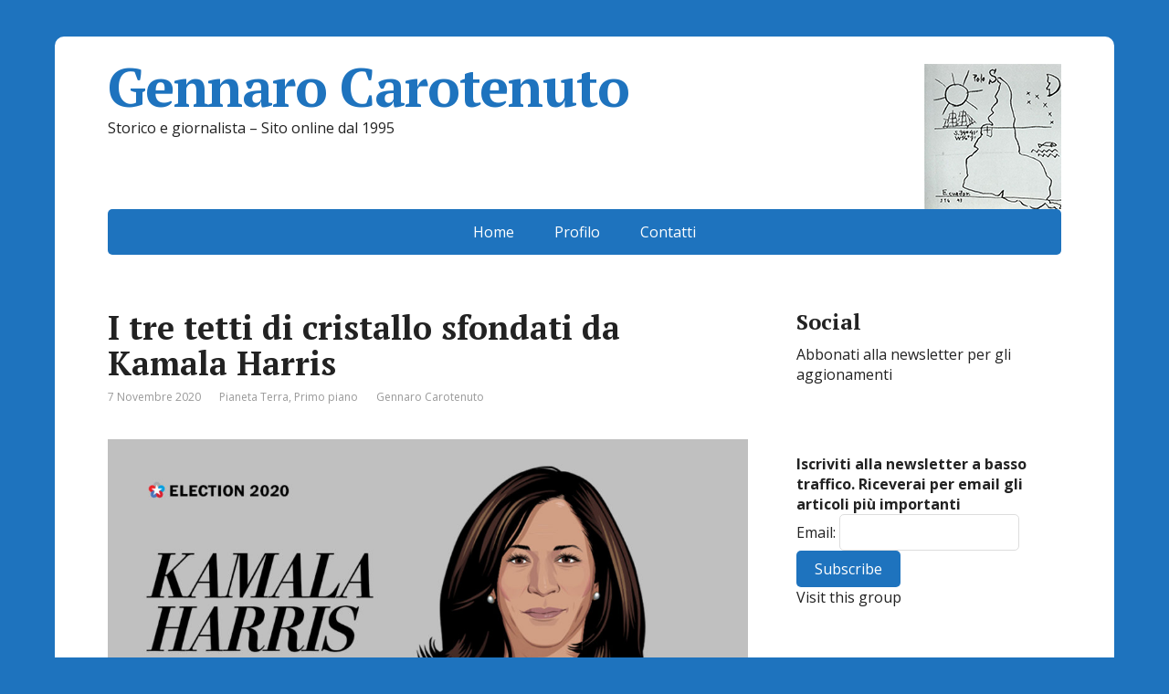

--- FILE ---
content_type: text/html; charset=UTF-8
request_url: https://www.gennarocarotenuto.it/28720-i-tre-tetti-di-cristallo-sfondati-da-kamala-harris/
body_size: 15243
content:
<!DOCTYPE html>
<html lang="it-IT">
<head>
	<!--[if IE]>
	<meta http-equiv="X-UA-Compatible" content="IE=9; IE=8; IE=7; IE=edge" /><![endif]-->
	<meta charset="utf-8" />
	<meta name="viewport" content="width=device-width, initial-scale=1.0">

	<meta name='robots' content='index, follow, max-image-preview:large, max-snippet:-1, max-video-preview:-1' />

	<!-- This site is optimized with the Yoast SEO plugin v26.8 - https://yoast.com/product/yoast-seo-wordpress/ -->
	<title>I tre tetti di cristallo sfondati da Kamala Harris - Gennaro Carotenuto</title>
	<link rel="canonical" href="https://www.gennarocarotenuto.it/28720-i-tre-tetti-di-cristallo-sfondati-da-kamala-harris/" />
	<meta property="og:locale" content="it_IT" />
	<meta property="og:type" content="article" />
	<meta property="og:title" content="I tre tetti di cristallo sfondati da Kamala Harris - Gennaro Carotenuto" />
	<meta property="og:description" content="Kamala Harris, raggiungendo la vice-presidenza degli Stati Uniti, come vice di Joe Biden, frantuma non uno ma ben tre tetti di cristallo. Quello di genere innanzitutto, quello razziale e quello migratorio. La rilevanza storica di questo risultato della senatrice californiana, è comparabile con quella che 12 anni fa portò alla candidatura e alla vittoria di ..." />
	<meta property="og:url" content="https://www.gennarocarotenuto.it/28720-i-tre-tetti-di-cristallo-sfondati-da-kamala-harris/" />
	<meta property="og:site_name" content="Gennaro Carotenuto" />
	<meta property="article:publisher" content="https://www.facebook.com/pages/Giornalismo-partecipativo/212899166345" />
	<meta property="article:published_time" content="2020-11-07T17:43:29+00:00" />
	<meta property="article:modified_time" content="2020-11-07T17:43:31+00:00" />
	<meta property="og:image" content="http://www.gennarocarotenuto.it/wp-content/uploads/2020/11/EmPD1B5W8Ac2H-l-1024x576.jpg" />
	<meta name="author" content="Gennaro Carotenuto" />
	<meta name="twitter:card" content="summary_large_image" />
	<meta name="twitter:creator" content="@GenCar5" />
	<meta name="twitter:label1" content="Scritto da" />
	<meta name="twitter:data1" content="Gennaro Carotenuto" />
	<meta name="twitter:label2" content="Tempo di lettura stimato" />
	<meta name="twitter:data2" content="4 minuti" />
	<script type="application/ld+json" class="yoast-schema-graph">{"@context":"https://schema.org","@graph":[{"@type":"Article","@id":"https://www.gennarocarotenuto.it/28720-i-tre-tetti-di-cristallo-sfondati-da-kamala-harris/#article","isPartOf":{"@id":"https://www.gennarocarotenuto.it/28720-i-tre-tetti-di-cristallo-sfondati-da-kamala-harris/"},"author":{"name":"Gennaro Carotenuto","@id":"https://www.gennarocarotenuto.it/#/schema/person/00d603c2620a8071bb1f410d053ac9b5"},"headline":"I tre tetti di cristallo sfondati da Kamala Harris","datePublished":"2020-11-07T17:43:29+00:00","dateModified":"2020-11-07T17:43:31+00:00","mainEntityOfPage":{"@id":"https://www.gennarocarotenuto.it/28720-i-tre-tetti-di-cristallo-sfondati-da-kamala-harris/"},"wordCount":896,"publisher":{"@id":"https://www.gennarocarotenuto.it/#organization"},"image":{"@id":"https://www.gennarocarotenuto.it/28720-i-tre-tetti-di-cristallo-sfondati-da-kamala-harris/#primaryimage"},"thumbnailUrl":"http://www.gennarocarotenuto.it/wp-content/uploads/2020/11/EmPD1B5W8Ac2H-l-1024x576.jpg","keywords":["featured","Kamala Harris","Stati Uniti"],"articleSection":["Pianeta Terra","Primo piano"],"inLanguage":"it-IT"},{"@type":"WebPage","@id":"https://www.gennarocarotenuto.it/28720-i-tre-tetti-di-cristallo-sfondati-da-kamala-harris/","url":"https://www.gennarocarotenuto.it/28720-i-tre-tetti-di-cristallo-sfondati-da-kamala-harris/","name":"I tre tetti di cristallo sfondati da Kamala Harris - Gennaro Carotenuto","isPartOf":{"@id":"https://www.gennarocarotenuto.it/#website"},"primaryImageOfPage":{"@id":"https://www.gennarocarotenuto.it/28720-i-tre-tetti-di-cristallo-sfondati-da-kamala-harris/#primaryimage"},"image":{"@id":"https://www.gennarocarotenuto.it/28720-i-tre-tetti-di-cristallo-sfondati-da-kamala-harris/#primaryimage"},"thumbnailUrl":"http://www.gennarocarotenuto.it/wp-content/uploads/2020/11/EmPD1B5W8Ac2H-l-1024x576.jpg","datePublished":"2020-11-07T17:43:29+00:00","dateModified":"2020-11-07T17:43:31+00:00","breadcrumb":{"@id":"https://www.gennarocarotenuto.it/28720-i-tre-tetti-di-cristallo-sfondati-da-kamala-harris/#breadcrumb"},"inLanguage":"it-IT","potentialAction":[{"@type":"ReadAction","target":["https://www.gennarocarotenuto.it/28720-i-tre-tetti-di-cristallo-sfondati-da-kamala-harris/"]}]},{"@type":"ImageObject","inLanguage":"it-IT","@id":"https://www.gennarocarotenuto.it/28720-i-tre-tetti-di-cristallo-sfondati-da-kamala-harris/#primaryimage","url":"http://www.gennarocarotenuto.it/wp-content/uploads/2020/11/EmPD1B5W8Ac2H-l-1024x576.jpg","contentUrl":"http://www.gennarocarotenuto.it/wp-content/uploads/2020/11/EmPD1B5W8Ac2H-l-1024x576.jpg"},{"@type":"BreadcrumbList","@id":"https://www.gennarocarotenuto.it/28720-i-tre-tetti-di-cristallo-sfondati-da-kamala-harris/#breadcrumb","itemListElement":[{"@type":"ListItem","position":1,"name":"Home","item":"https://www.gennarocarotenuto.it/"},{"@type":"ListItem","position":2,"name":"I tre tetti di cristallo sfondati da Kamala Harris"}]},{"@type":"WebSite","@id":"https://www.gennarocarotenuto.it/#website","url":"https://www.gennarocarotenuto.it/","name":"Gennaro Carotenuto","description":"Storico e giornalista - Sito online dal 1995","publisher":{"@id":"https://www.gennarocarotenuto.it/#organization"},"potentialAction":[{"@type":"SearchAction","target":{"@type":"EntryPoint","urlTemplate":"https://www.gennarocarotenuto.it/?s={search_term_string}"},"query-input":{"@type":"PropertyValueSpecification","valueRequired":true,"valueName":"search_term_string"}}],"inLanguage":"it-IT"},{"@type":"Organization","@id":"https://www.gennarocarotenuto.it/#organization","name":"Gennaro Carotenuto","url":"https://www.gennarocarotenuto.it/","logo":{"@type":"ImageObject","inLanguage":"it-IT","@id":"https://www.gennarocarotenuto.it/#/schema/logo/image/","url":"https://www.gennarocarotenuto.it/wp-content/uploads/2021/08/mapa-invertido-da-america-do-sul-torres-garcia-min.jpg","contentUrl":"https://www.gennarocarotenuto.it/wp-content/uploads/2021/08/mapa-invertido-da-america-do-sul-torres-garcia-min.jpg","width":150,"height":159,"caption":"Gennaro Carotenuto"},"image":{"@id":"https://www.gennarocarotenuto.it/#/schema/logo/image/"},"sameAs":["https://www.facebook.com/pages/Giornalismo-partecipativo/212899166345"]},{"@type":"Person","@id":"https://www.gennarocarotenuto.it/#/schema/person/00d603c2620a8071bb1f410d053ac9b5","name":"Gennaro Carotenuto","image":{"@type":"ImageObject","inLanguage":"it-IT","@id":"https://www.gennarocarotenuto.it/#/schema/person/image/","url":"https://secure.gravatar.com/avatar/2ab97bf29653d5aa0f6638dd1092f9df7991fff34ce9aeaf3708fddbb29fec60?s=96&d=mm&r=g","contentUrl":"https://secure.gravatar.com/avatar/2ab97bf29653d5aa0f6638dd1092f9df7991fff34ce9aeaf3708fddbb29fec60?s=96&d=mm&r=g","caption":"Gennaro Carotenuto"},"description":"Gennaro Carotenuto, PhD at Valencia University in Contemporary history, is permanent researcher with Associate Professor qualification at Macerata University, where he teaches Contemporary History and World History in the Department of Arts. His mayor research fields are Latin American history, human rights, oral history. In the last years he was research fellow in IHEAL-Paris3, City University of New York and, as teacher, the Bocconi University. As a journalists he worked for El País (Madrid), La Jornada (Mexico), Brecha (Montevideo) and La Stampa (Turin), and is a consolidate expert in international politics for broadcasts such as SkyTG24 or RAINews24, Radio1 RAI, Swiss national radio, Vatican Radio and, as author, at Radio3. In 2017 he deposed as a witness in the Rome Trial on Operation Condor that sentenced 24 South American officials to life in prison.","sameAs":["http://www.gennarocarotenuto.it","https://x.com/GenCar5"],"url":"https://www.gennarocarotenuto.it/author/gc/"}]}</script>
	<!-- / Yoast SEO plugin. -->


<link rel='dns-prefetch' href='//yastatic.net' />
<link rel='dns-prefetch' href='//fonts.googleapis.com' />
<link rel="alternate" type="application/rss+xml" title="Gennaro Carotenuto &raquo; Feed" href="https://www.gennarocarotenuto.it/feed/" />
<link rel="alternate" title="oEmbed (JSON)" type="application/json+oembed" href="https://www.gennarocarotenuto.it/wp-json/oembed/1.0/embed?url=https%3A%2F%2Fwww.gennarocarotenuto.it%2F28720-i-tre-tetti-di-cristallo-sfondati-da-kamala-harris%2F" />
<link rel="alternate" title="oEmbed (XML)" type="text/xml+oembed" href="https://www.gennarocarotenuto.it/wp-json/oembed/1.0/embed?url=https%3A%2F%2Fwww.gennarocarotenuto.it%2F28720-i-tre-tetti-di-cristallo-sfondati-da-kamala-harris%2F&#038;format=xml" />
<style id='wp-img-auto-sizes-contain-inline-css' type='text/css'>
img:is([sizes=auto i],[sizes^="auto," i]){contain-intrinsic-size:3000px 1500px}
/*# sourceURL=wp-img-auto-sizes-contain-inline-css */
</style>
<style id='wp-emoji-styles-inline-css' type='text/css'>

	img.wp-smiley, img.emoji {
		display: inline !important;
		border: none !important;
		box-shadow: none !important;
		height: 1em !important;
		width: 1em !important;
		margin: 0 0.07em !important;
		vertical-align: -0.1em !important;
		background: none !important;
		padding: 0 !important;
	}
/*# sourceURL=wp-emoji-styles-inline-css */
</style>
<style id='wp-block-library-inline-css' type='text/css'>
:root{--wp-block-synced-color:#7a00df;--wp-block-synced-color--rgb:122,0,223;--wp-bound-block-color:var(--wp-block-synced-color);--wp-editor-canvas-background:#ddd;--wp-admin-theme-color:#007cba;--wp-admin-theme-color--rgb:0,124,186;--wp-admin-theme-color-darker-10:#006ba1;--wp-admin-theme-color-darker-10--rgb:0,107,160.5;--wp-admin-theme-color-darker-20:#005a87;--wp-admin-theme-color-darker-20--rgb:0,90,135;--wp-admin-border-width-focus:2px}@media (min-resolution:192dpi){:root{--wp-admin-border-width-focus:1.5px}}.wp-element-button{cursor:pointer}:root .has-very-light-gray-background-color{background-color:#eee}:root .has-very-dark-gray-background-color{background-color:#313131}:root .has-very-light-gray-color{color:#eee}:root .has-very-dark-gray-color{color:#313131}:root .has-vivid-green-cyan-to-vivid-cyan-blue-gradient-background{background:linear-gradient(135deg,#00d084,#0693e3)}:root .has-purple-crush-gradient-background{background:linear-gradient(135deg,#34e2e4,#4721fb 50%,#ab1dfe)}:root .has-hazy-dawn-gradient-background{background:linear-gradient(135deg,#faaca8,#dad0ec)}:root .has-subdued-olive-gradient-background{background:linear-gradient(135deg,#fafae1,#67a671)}:root .has-atomic-cream-gradient-background{background:linear-gradient(135deg,#fdd79a,#004a59)}:root .has-nightshade-gradient-background{background:linear-gradient(135deg,#330968,#31cdcf)}:root .has-midnight-gradient-background{background:linear-gradient(135deg,#020381,#2874fc)}:root{--wp--preset--font-size--normal:16px;--wp--preset--font-size--huge:42px}.has-regular-font-size{font-size:1em}.has-larger-font-size{font-size:2.625em}.has-normal-font-size{font-size:var(--wp--preset--font-size--normal)}.has-huge-font-size{font-size:var(--wp--preset--font-size--huge)}.has-text-align-center{text-align:center}.has-text-align-left{text-align:left}.has-text-align-right{text-align:right}.has-fit-text{white-space:nowrap!important}#end-resizable-editor-section{display:none}.aligncenter{clear:both}.items-justified-left{justify-content:flex-start}.items-justified-center{justify-content:center}.items-justified-right{justify-content:flex-end}.items-justified-space-between{justify-content:space-between}.screen-reader-text{border:0;clip-path:inset(50%);height:1px;margin:-1px;overflow:hidden;padding:0;position:absolute;width:1px;word-wrap:normal!important}.screen-reader-text:focus{background-color:#ddd;clip-path:none;color:#444;display:block;font-size:1em;height:auto;left:5px;line-height:normal;padding:15px 23px 14px;text-decoration:none;top:5px;width:auto;z-index:100000}html :where(.has-border-color){border-style:solid}html :where([style*=border-top-color]){border-top-style:solid}html :where([style*=border-right-color]){border-right-style:solid}html :where([style*=border-bottom-color]){border-bottom-style:solid}html :where([style*=border-left-color]){border-left-style:solid}html :where([style*=border-width]){border-style:solid}html :where([style*=border-top-width]){border-top-style:solid}html :where([style*=border-right-width]){border-right-style:solid}html :where([style*=border-bottom-width]){border-bottom-style:solid}html :where([style*=border-left-width]){border-left-style:solid}html :where(img[class*=wp-image-]){height:auto;max-width:100%}:where(figure){margin:0 0 1em}html :where(.is-position-sticky){--wp-admin--admin-bar--position-offset:var(--wp-admin--admin-bar--height,0px)}@media screen and (max-width:600px){html :where(.is-position-sticky){--wp-admin--admin-bar--position-offset:0px}}

/*# sourceURL=wp-block-library-inline-css */
</style><style id='wp-block-image-inline-css' type='text/css'>
.wp-block-image>a,.wp-block-image>figure>a{display:inline-block}.wp-block-image img{box-sizing:border-box;height:auto;max-width:100%;vertical-align:bottom}@media not (prefers-reduced-motion){.wp-block-image img.hide{visibility:hidden}.wp-block-image img.show{animation:show-content-image .4s}}.wp-block-image[style*=border-radius] img,.wp-block-image[style*=border-radius]>a{border-radius:inherit}.wp-block-image.has-custom-border img{box-sizing:border-box}.wp-block-image.aligncenter{text-align:center}.wp-block-image.alignfull>a,.wp-block-image.alignwide>a{width:100%}.wp-block-image.alignfull img,.wp-block-image.alignwide img{height:auto;width:100%}.wp-block-image .aligncenter,.wp-block-image .alignleft,.wp-block-image .alignright,.wp-block-image.aligncenter,.wp-block-image.alignleft,.wp-block-image.alignright{display:table}.wp-block-image .aligncenter>figcaption,.wp-block-image .alignleft>figcaption,.wp-block-image .alignright>figcaption,.wp-block-image.aligncenter>figcaption,.wp-block-image.alignleft>figcaption,.wp-block-image.alignright>figcaption{caption-side:bottom;display:table-caption}.wp-block-image .alignleft{float:left;margin:.5em 1em .5em 0}.wp-block-image .alignright{float:right;margin:.5em 0 .5em 1em}.wp-block-image .aligncenter{margin-left:auto;margin-right:auto}.wp-block-image :where(figcaption){margin-bottom:1em;margin-top:.5em}.wp-block-image.is-style-circle-mask img{border-radius:9999px}@supports ((-webkit-mask-image:none) or (mask-image:none)) or (-webkit-mask-image:none){.wp-block-image.is-style-circle-mask img{border-radius:0;-webkit-mask-image:url('data:image/svg+xml;utf8,<svg viewBox="0 0 100 100" xmlns="http://www.w3.org/2000/svg"><circle cx="50" cy="50" r="50"/></svg>');mask-image:url('data:image/svg+xml;utf8,<svg viewBox="0 0 100 100" xmlns="http://www.w3.org/2000/svg"><circle cx="50" cy="50" r="50"/></svg>');mask-mode:alpha;-webkit-mask-position:center;mask-position:center;-webkit-mask-repeat:no-repeat;mask-repeat:no-repeat;-webkit-mask-size:contain;mask-size:contain}}:root :where(.wp-block-image.is-style-rounded img,.wp-block-image .is-style-rounded img){border-radius:9999px}.wp-block-image figure{margin:0}.wp-lightbox-container{display:flex;flex-direction:column;position:relative}.wp-lightbox-container img{cursor:zoom-in}.wp-lightbox-container img:hover+button{opacity:1}.wp-lightbox-container button{align-items:center;backdrop-filter:blur(16px) saturate(180%);background-color:#5a5a5a40;border:none;border-radius:4px;cursor:zoom-in;display:flex;height:20px;justify-content:center;opacity:0;padding:0;position:absolute;right:16px;text-align:center;top:16px;width:20px;z-index:100}@media not (prefers-reduced-motion){.wp-lightbox-container button{transition:opacity .2s ease}}.wp-lightbox-container button:focus-visible{outline:3px auto #5a5a5a40;outline:3px auto -webkit-focus-ring-color;outline-offset:3px}.wp-lightbox-container button:hover{cursor:pointer;opacity:1}.wp-lightbox-container button:focus{opacity:1}.wp-lightbox-container button:focus,.wp-lightbox-container button:hover,.wp-lightbox-container button:not(:hover):not(:active):not(.has-background){background-color:#5a5a5a40;border:none}.wp-lightbox-overlay{box-sizing:border-box;cursor:zoom-out;height:100vh;left:0;overflow:hidden;position:fixed;top:0;visibility:hidden;width:100%;z-index:100000}.wp-lightbox-overlay .close-button{align-items:center;cursor:pointer;display:flex;justify-content:center;min-height:40px;min-width:40px;padding:0;position:absolute;right:calc(env(safe-area-inset-right) + 16px);top:calc(env(safe-area-inset-top) + 16px);z-index:5000000}.wp-lightbox-overlay .close-button:focus,.wp-lightbox-overlay .close-button:hover,.wp-lightbox-overlay .close-button:not(:hover):not(:active):not(.has-background){background:none;border:none}.wp-lightbox-overlay .lightbox-image-container{height:var(--wp--lightbox-container-height);left:50%;overflow:hidden;position:absolute;top:50%;transform:translate(-50%,-50%);transform-origin:top left;width:var(--wp--lightbox-container-width);z-index:9999999999}.wp-lightbox-overlay .wp-block-image{align-items:center;box-sizing:border-box;display:flex;height:100%;justify-content:center;margin:0;position:relative;transform-origin:0 0;width:100%;z-index:3000000}.wp-lightbox-overlay .wp-block-image img{height:var(--wp--lightbox-image-height);min-height:var(--wp--lightbox-image-height);min-width:var(--wp--lightbox-image-width);width:var(--wp--lightbox-image-width)}.wp-lightbox-overlay .wp-block-image figcaption{display:none}.wp-lightbox-overlay button{background:none;border:none}.wp-lightbox-overlay .scrim{background-color:#fff;height:100%;opacity:.9;position:absolute;width:100%;z-index:2000000}.wp-lightbox-overlay.active{visibility:visible}@media not (prefers-reduced-motion){.wp-lightbox-overlay.active{animation:turn-on-visibility .25s both}.wp-lightbox-overlay.active img{animation:turn-on-visibility .35s both}.wp-lightbox-overlay.show-closing-animation:not(.active){animation:turn-off-visibility .35s both}.wp-lightbox-overlay.show-closing-animation:not(.active) img{animation:turn-off-visibility .25s both}.wp-lightbox-overlay.zoom.active{animation:none;opacity:1;visibility:visible}.wp-lightbox-overlay.zoom.active .lightbox-image-container{animation:lightbox-zoom-in .4s}.wp-lightbox-overlay.zoom.active .lightbox-image-container img{animation:none}.wp-lightbox-overlay.zoom.active .scrim{animation:turn-on-visibility .4s forwards}.wp-lightbox-overlay.zoom.show-closing-animation:not(.active){animation:none}.wp-lightbox-overlay.zoom.show-closing-animation:not(.active) .lightbox-image-container{animation:lightbox-zoom-out .4s}.wp-lightbox-overlay.zoom.show-closing-animation:not(.active) .lightbox-image-container img{animation:none}.wp-lightbox-overlay.zoom.show-closing-animation:not(.active) .scrim{animation:turn-off-visibility .4s forwards}}@keyframes show-content-image{0%{visibility:hidden}99%{visibility:hidden}to{visibility:visible}}@keyframes turn-on-visibility{0%{opacity:0}to{opacity:1}}@keyframes turn-off-visibility{0%{opacity:1;visibility:visible}99%{opacity:0;visibility:visible}to{opacity:0;visibility:hidden}}@keyframes lightbox-zoom-in{0%{transform:translate(calc((-100vw + var(--wp--lightbox-scrollbar-width))/2 + var(--wp--lightbox-initial-left-position)),calc(-50vh + var(--wp--lightbox-initial-top-position))) scale(var(--wp--lightbox-scale))}to{transform:translate(-50%,-50%) scale(1)}}@keyframes lightbox-zoom-out{0%{transform:translate(-50%,-50%) scale(1);visibility:visible}99%{visibility:visible}to{transform:translate(calc((-100vw + var(--wp--lightbox-scrollbar-width))/2 + var(--wp--lightbox-initial-left-position)),calc(-50vh + var(--wp--lightbox-initial-top-position))) scale(var(--wp--lightbox-scale));visibility:hidden}}
/*# sourceURL=https://www.gennarocarotenuto.it/wp-includes/blocks/image/style.min.css */
</style>
<style id='global-styles-inline-css' type='text/css'>
:root{--wp--preset--aspect-ratio--square: 1;--wp--preset--aspect-ratio--4-3: 4/3;--wp--preset--aspect-ratio--3-4: 3/4;--wp--preset--aspect-ratio--3-2: 3/2;--wp--preset--aspect-ratio--2-3: 2/3;--wp--preset--aspect-ratio--16-9: 16/9;--wp--preset--aspect-ratio--9-16: 9/16;--wp--preset--color--black: #000000;--wp--preset--color--cyan-bluish-gray: #abb8c3;--wp--preset--color--white: #ffffff;--wp--preset--color--pale-pink: #f78da7;--wp--preset--color--vivid-red: #cf2e2e;--wp--preset--color--luminous-vivid-orange: #ff6900;--wp--preset--color--luminous-vivid-amber: #fcb900;--wp--preset--color--light-green-cyan: #7bdcb5;--wp--preset--color--vivid-green-cyan: #00d084;--wp--preset--color--pale-cyan-blue: #8ed1fc;--wp--preset--color--vivid-cyan-blue: #0693e3;--wp--preset--color--vivid-purple: #9b51e0;--wp--preset--gradient--vivid-cyan-blue-to-vivid-purple: linear-gradient(135deg,rgb(6,147,227) 0%,rgb(155,81,224) 100%);--wp--preset--gradient--light-green-cyan-to-vivid-green-cyan: linear-gradient(135deg,rgb(122,220,180) 0%,rgb(0,208,130) 100%);--wp--preset--gradient--luminous-vivid-amber-to-luminous-vivid-orange: linear-gradient(135deg,rgb(252,185,0) 0%,rgb(255,105,0) 100%);--wp--preset--gradient--luminous-vivid-orange-to-vivid-red: linear-gradient(135deg,rgb(255,105,0) 0%,rgb(207,46,46) 100%);--wp--preset--gradient--very-light-gray-to-cyan-bluish-gray: linear-gradient(135deg,rgb(238,238,238) 0%,rgb(169,184,195) 100%);--wp--preset--gradient--cool-to-warm-spectrum: linear-gradient(135deg,rgb(74,234,220) 0%,rgb(151,120,209) 20%,rgb(207,42,186) 40%,rgb(238,44,130) 60%,rgb(251,105,98) 80%,rgb(254,248,76) 100%);--wp--preset--gradient--blush-light-purple: linear-gradient(135deg,rgb(255,206,236) 0%,rgb(152,150,240) 100%);--wp--preset--gradient--blush-bordeaux: linear-gradient(135deg,rgb(254,205,165) 0%,rgb(254,45,45) 50%,rgb(107,0,62) 100%);--wp--preset--gradient--luminous-dusk: linear-gradient(135deg,rgb(255,203,112) 0%,rgb(199,81,192) 50%,rgb(65,88,208) 100%);--wp--preset--gradient--pale-ocean: linear-gradient(135deg,rgb(255,245,203) 0%,rgb(182,227,212) 50%,rgb(51,167,181) 100%);--wp--preset--gradient--electric-grass: linear-gradient(135deg,rgb(202,248,128) 0%,rgb(113,206,126) 100%);--wp--preset--gradient--midnight: linear-gradient(135deg,rgb(2,3,129) 0%,rgb(40,116,252) 100%);--wp--preset--font-size--small: 13px;--wp--preset--font-size--medium: 20px;--wp--preset--font-size--large: 36px;--wp--preset--font-size--x-large: 42px;--wp--preset--spacing--20: 0.44rem;--wp--preset--spacing--30: 0.67rem;--wp--preset--spacing--40: 1rem;--wp--preset--spacing--50: 1.5rem;--wp--preset--spacing--60: 2.25rem;--wp--preset--spacing--70: 3.38rem;--wp--preset--spacing--80: 5.06rem;--wp--preset--shadow--natural: 6px 6px 9px rgba(0, 0, 0, 0.2);--wp--preset--shadow--deep: 12px 12px 50px rgba(0, 0, 0, 0.4);--wp--preset--shadow--sharp: 6px 6px 0px rgba(0, 0, 0, 0.2);--wp--preset--shadow--outlined: 6px 6px 0px -3px rgb(255, 255, 255), 6px 6px rgb(0, 0, 0);--wp--preset--shadow--crisp: 6px 6px 0px rgb(0, 0, 0);}:where(.is-layout-flex){gap: 0.5em;}:where(.is-layout-grid){gap: 0.5em;}body .is-layout-flex{display: flex;}.is-layout-flex{flex-wrap: wrap;align-items: center;}.is-layout-flex > :is(*, div){margin: 0;}body .is-layout-grid{display: grid;}.is-layout-grid > :is(*, div){margin: 0;}:where(.wp-block-columns.is-layout-flex){gap: 2em;}:where(.wp-block-columns.is-layout-grid){gap: 2em;}:where(.wp-block-post-template.is-layout-flex){gap: 1.25em;}:where(.wp-block-post-template.is-layout-grid){gap: 1.25em;}.has-black-color{color: var(--wp--preset--color--black) !important;}.has-cyan-bluish-gray-color{color: var(--wp--preset--color--cyan-bluish-gray) !important;}.has-white-color{color: var(--wp--preset--color--white) !important;}.has-pale-pink-color{color: var(--wp--preset--color--pale-pink) !important;}.has-vivid-red-color{color: var(--wp--preset--color--vivid-red) !important;}.has-luminous-vivid-orange-color{color: var(--wp--preset--color--luminous-vivid-orange) !important;}.has-luminous-vivid-amber-color{color: var(--wp--preset--color--luminous-vivid-amber) !important;}.has-light-green-cyan-color{color: var(--wp--preset--color--light-green-cyan) !important;}.has-vivid-green-cyan-color{color: var(--wp--preset--color--vivid-green-cyan) !important;}.has-pale-cyan-blue-color{color: var(--wp--preset--color--pale-cyan-blue) !important;}.has-vivid-cyan-blue-color{color: var(--wp--preset--color--vivid-cyan-blue) !important;}.has-vivid-purple-color{color: var(--wp--preset--color--vivid-purple) !important;}.has-black-background-color{background-color: var(--wp--preset--color--black) !important;}.has-cyan-bluish-gray-background-color{background-color: var(--wp--preset--color--cyan-bluish-gray) !important;}.has-white-background-color{background-color: var(--wp--preset--color--white) !important;}.has-pale-pink-background-color{background-color: var(--wp--preset--color--pale-pink) !important;}.has-vivid-red-background-color{background-color: var(--wp--preset--color--vivid-red) !important;}.has-luminous-vivid-orange-background-color{background-color: var(--wp--preset--color--luminous-vivid-orange) !important;}.has-luminous-vivid-amber-background-color{background-color: var(--wp--preset--color--luminous-vivid-amber) !important;}.has-light-green-cyan-background-color{background-color: var(--wp--preset--color--light-green-cyan) !important;}.has-vivid-green-cyan-background-color{background-color: var(--wp--preset--color--vivid-green-cyan) !important;}.has-pale-cyan-blue-background-color{background-color: var(--wp--preset--color--pale-cyan-blue) !important;}.has-vivid-cyan-blue-background-color{background-color: var(--wp--preset--color--vivid-cyan-blue) !important;}.has-vivid-purple-background-color{background-color: var(--wp--preset--color--vivid-purple) !important;}.has-black-border-color{border-color: var(--wp--preset--color--black) !important;}.has-cyan-bluish-gray-border-color{border-color: var(--wp--preset--color--cyan-bluish-gray) !important;}.has-white-border-color{border-color: var(--wp--preset--color--white) !important;}.has-pale-pink-border-color{border-color: var(--wp--preset--color--pale-pink) !important;}.has-vivid-red-border-color{border-color: var(--wp--preset--color--vivid-red) !important;}.has-luminous-vivid-orange-border-color{border-color: var(--wp--preset--color--luminous-vivid-orange) !important;}.has-luminous-vivid-amber-border-color{border-color: var(--wp--preset--color--luminous-vivid-amber) !important;}.has-light-green-cyan-border-color{border-color: var(--wp--preset--color--light-green-cyan) !important;}.has-vivid-green-cyan-border-color{border-color: var(--wp--preset--color--vivid-green-cyan) !important;}.has-pale-cyan-blue-border-color{border-color: var(--wp--preset--color--pale-cyan-blue) !important;}.has-vivid-cyan-blue-border-color{border-color: var(--wp--preset--color--vivid-cyan-blue) !important;}.has-vivid-purple-border-color{border-color: var(--wp--preset--color--vivid-purple) !important;}.has-vivid-cyan-blue-to-vivid-purple-gradient-background{background: var(--wp--preset--gradient--vivid-cyan-blue-to-vivid-purple) !important;}.has-light-green-cyan-to-vivid-green-cyan-gradient-background{background: var(--wp--preset--gradient--light-green-cyan-to-vivid-green-cyan) !important;}.has-luminous-vivid-amber-to-luminous-vivid-orange-gradient-background{background: var(--wp--preset--gradient--luminous-vivid-amber-to-luminous-vivid-orange) !important;}.has-luminous-vivid-orange-to-vivid-red-gradient-background{background: var(--wp--preset--gradient--luminous-vivid-orange-to-vivid-red) !important;}.has-very-light-gray-to-cyan-bluish-gray-gradient-background{background: var(--wp--preset--gradient--very-light-gray-to-cyan-bluish-gray) !important;}.has-cool-to-warm-spectrum-gradient-background{background: var(--wp--preset--gradient--cool-to-warm-spectrum) !important;}.has-blush-light-purple-gradient-background{background: var(--wp--preset--gradient--blush-light-purple) !important;}.has-blush-bordeaux-gradient-background{background: var(--wp--preset--gradient--blush-bordeaux) !important;}.has-luminous-dusk-gradient-background{background: var(--wp--preset--gradient--luminous-dusk) !important;}.has-pale-ocean-gradient-background{background: var(--wp--preset--gradient--pale-ocean) !important;}.has-electric-grass-gradient-background{background: var(--wp--preset--gradient--electric-grass) !important;}.has-midnight-gradient-background{background: var(--wp--preset--gradient--midnight) !important;}.has-small-font-size{font-size: var(--wp--preset--font-size--small) !important;}.has-medium-font-size{font-size: var(--wp--preset--font-size--medium) !important;}.has-large-font-size{font-size: var(--wp--preset--font-size--large) !important;}.has-x-large-font-size{font-size: var(--wp--preset--font-size--x-large) !important;}
/*# sourceURL=global-styles-inline-css */
</style>

<style id='classic-theme-styles-inline-css' type='text/css'>
/*! This file is auto-generated */
.wp-block-button__link{color:#fff;background-color:#32373c;border-radius:9999px;box-shadow:none;text-decoration:none;padding:calc(.667em + 2px) calc(1.333em + 2px);font-size:1.125em}.wp-block-file__button{background:#32373c;color:#fff;text-decoration:none}
/*# sourceURL=/wp-includes/css/classic-themes.min.css */
</style>
<link rel='stylesheet' id='basic-fonts-css' href='//fonts.googleapis.com/css?family=PT+Serif%3A400%2C700%7COpen+Sans%3A400%2C400italic%2C700%2C700italic&#038;subset=latin%2Ccyrillic&#038;ver=1' type='text/css' media='all' />
<link rel='stylesheet' id='basic-style-css' href='https://www.gennarocarotenuto.it/wp-content/themes/basic/style.css?ver=1' type='text/css' media='all' />
<link rel='stylesheet' id='wp-block-paragraph-css' href='https://www.gennarocarotenuto.it/wp-includes/blocks/paragraph/style.min.css?ver=6.9' type='text/css' media='all' />
<script type="text/javascript" src="https://www.gennarocarotenuto.it/wp-includes/js/jquery/jquery.min.js?ver=3.7.1" id="jquery-core-js"></script>
<script type="text/javascript" src="https://www.gennarocarotenuto.it/wp-includes/js/jquery/jquery-migrate.min.js?ver=3.4.1" id="jquery-migrate-js"></script>
<link rel="https://api.w.org/" href="https://www.gennarocarotenuto.it/wp-json/" /><link rel="alternate" title="JSON" type="application/json" href="https://www.gennarocarotenuto.it/wp-json/wp/v2/posts/28720" /><link rel="EditURI" type="application/rsd+xml" title="RSD" href="https://www.gennarocarotenuto.it/xmlrpc.php?rsd" />
<meta name="generator" content="WordPress 6.9" />
<link rel='shortlink' href='https://www.gennarocarotenuto.it/?p=28720' />
<link rel="stylesheet" type="text/css" href="https://www.gennarocarotenuto.it/wp-content/plugins/most-shared-posts/most-shared-posts.css"><!-- BEGIN Customizer CSS -->
<style type='text/css' id='basic-customizer-css'>#logo{color:#1e73be}a:hover,#logo,.bx-controls a:hover .fa{color:#1e73be}a:hover{color:#1e73be}blockquote,q,input:focus,textarea:focus,select:focus{border-color:#1e73be}input[type=submit],input[type=button],button,.submit,.button,.woocommerce #respond input#submit.alt,.woocommerce a.button.alt,.woocommerce button.button.alt, .woocommerce input.button.alt,.woocommerce #respond input#submit.alt:hover,.woocommerce a.button.alt:hover,.woocommerce button.button.alt:hover,.woocommerce input.button.alt:hover,#mobile-menu,.top-menu,.top-menu .sub-menu,.top-menu .children,.more-link,.nav-links a:hover,.nav-links .current,#footer{background-color:#1e73be}@media screen and (max-width:1023px){.topnav{background-color:#1e73be}}</style>
<!-- END Customizer CSS -->
<style type="text/css" id="custom-background-css">
body.custom-background { background-color: #1e73be; }
</style>
	<link rel="icon" href="https://www.gennarocarotenuto.it/wp-content/uploads/2016/03/cropped-CAROTENUTO2-32x32.jpg" sizes="32x32" />
<link rel="icon" href="https://www.gennarocarotenuto.it/wp-content/uploads/2016/03/cropped-CAROTENUTO2-192x192.jpg" sizes="192x192" />
<link rel="apple-touch-icon" href="https://www.gennarocarotenuto.it/wp-content/uploads/2016/03/cropped-CAROTENUTO2-180x180.jpg" />
<meta name="msapplication-TileImage" content="https://www.gennarocarotenuto.it/wp-content/uploads/2016/03/cropped-CAROTENUTO2-270x270.jpg" />

</head>
<body class="wp-singular post-template-default single single-post postid-28720 single-format-standard custom-background wp-custom-logo wp-theme-basic layout-">
<div class="wrapper clearfix">

	
		<!-- BEGIN header -->
	<header id="header" class="clearfix">

        <div class="header-top-wrap">
        
                        <div class="sitetitle maxwidth grid left">

                <div class="logo">

                                            <a id="logo" href="https://www.gennarocarotenuto.it/" class="blog-name">
                    <img width="150" height="159" src="https://www.gennarocarotenuto.it/wp-content/uploads/2021/08/mapa-invertido-da-america-do-sul-torres-garcia-min.jpg" class="custom-logo custom-logo-right" alt="Gennaro Carotenuto" decoding="async" />Gennaro Carotenuto                        </a>
                    
                    
                                            <p class="sitedescription">Storico e giornalista &#8211; Sito online dal 1995</p>
                    
                </div>
                            </div>

                </div>

		        <div class="topnav">

			<div id="mobile-menu" class="mm-active">Menu</div>

			<nav>
				<ul class="top-menu maxwidth clearfix"><li id="menu-item-23546" class="menu-item menu-item-type-custom menu-item-object-custom menu-item-home menu-item-23546"><a href="https://www.gennarocarotenuto.it/">Home</a></li>
<li id="menu-item-27006" class="menu-item menu-item-type-post_type menu-item-object-page menu-item-27006"><a href="https://www.gennarocarotenuto.it/chigennarocarotenuto/">Profilo</a></li>
<li id="menu-item-23551" class="menu-item menu-item-type-post_type menu-item-object-page menu-item-23551"><a href="https://www.gennarocarotenuto.it/contatto/">Contatti</a></li>
</ul>			</nav>

		</div>
		
	</header>
	<!-- END header -->

	

	<div id="main" class="maxwidth clearfix">
				<!-- BEGIN content -->
	
	<main id="content" class="content">

	
<article class="post-28720 post type-post status-publish format-standard category-terra category-featured tag-featured-2 tag-kamala-harris tag-stati-uniti">		<h1>I tre tetti di cristallo sfondati da Kamala Harris</h1>
		<aside class="meta"><span class="date">7 Novembre 2020</span><span class="category"><a href="https://www.gennarocarotenuto.it/categorie/terra/" rel="category tag">Pianeta Terra</a>, <a href="https://www.gennarocarotenuto.it/categorie/featured/" rel="category tag">Primo piano</a></span><span class="author">Gennaro Carotenuto</span></aside>	<div class="entry-box clearfix" >

		<div class="html-before-content"></div><div class="entry">


<figure class="wp-block-image size-large"><img fetchpriority="high" decoding="async" width="1024" height="576" src="https://www.gennarocarotenuto.it/wp-content/uploads/2020/11/EmPD1B5W8Ac2H-l-1024x576.jpg" alt="" class="wp-image-28721" srcset="https://www.gennarocarotenuto.it/wp-content/uploads/2020/11/EmPD1B5W8Ac2H-l-1024x576.jpg 1024w, https://www.gennarocarotenuto.it/wp-content/uploads/2020/11/EmPD1B5W8Ac2H-l-300x169.jpg 300w, https://www.gennarocarotenuto.it/wp-content/uploads/2020/11/EmPD1B5W8Ac2H-l-768x432.jpg 768w, https://www.gennarocarotenuto.it/wp-content/uploads/2020/11/EmPD1B5W8Ac2H-l.jpg 1200w" sizes="(max-width: 1024px) 100vw, 1024px" /></figure>



<p>Kamala Harris, raggiungendo la vice-presidenza degli Stati Uniti, come vice di Joe Biden, frantuma non uno ma ben tre tetti di cristallo. Quello di genere innanzitutto, quello razziale e quello migratorio. La rilevanza storica di questo risultato della senatrice californiana, è comparabile con quella che 12 anni fa portò alla candidatura e alla vittoria di Barack Obama. Prima di lei solo tre donne erano state candidate. Alla vice-presidenza Geraldine Ferraro nel 1984 in ticket con Walter Mondale contro Ronald Reagan; Sarah Palin con John McCain contro Barack Obama; Hillary Clinton alla presidenza contro Trump; sono state le uniche tre donne a contendere la Casa Bianca, finendo sempre sconfitte. In un’epoca storica votata al pessimismo, in particolare per le istanze di progresso e uguaglianza, invece Kamala Harris rappresenta un passo straordinario nella caduta del plurisecolare dominio del maschio bianco sul pianeta, così plasticamente incarnato da Donald Trump e della riproposizione della necessità di ridurre le disuguaglianze, che questa è stata capace di colmare da outsider assoluta.</p>



<p>Negare che Kamala Harris incarni molti gap superati è infatti un esercizio di cecità e di stupidità per una donna che è riuscita a diventare una dei due senatori della California, il più popoloso stato degli USA, con i suoi 40 milioni di abitanti, e con un PIL maggiore di quello della Gran Bretagna. Partiamo da un dato incontrovertibile. Nella storia degli Stati Uniti, i senatori afro-discendenti sono stati appena dieci, due nel XIX secolo, due nel XX secolo, sei nel XXI secolo, Harris compresa, che è appena la seconda donna afrodiscendente senatrice nella storia. Appena otto sono di origine asiatica (e qui Kamala è di nuovo calcolata). A questi aggiungiamo nove ispanici e tre nativi. In quasi 250 anni di storia degli Stati Uniti appena 29 sono stati i membri del Senato non bianchi. Le donne non bianche poi, non arrivano alle dita di una mano.</p>



<p>Dunque una donna, figlia di immigrati non bianchi provenienti dalla Giamaica e dall’India arriva alla Casa Bianca, mettendo in un colpo solo in discussione il <strong>gender gap, quello razziale e quello migratorio</strong>, e questa non sarebbe una cosa straordinaria? Non basta, per alcuni non basta mai. Ad alcuni pare perfino che i suoi natali non siano abbastanza disgraziati per considerarla meritevole. In particolare, il fatto che i genitori di Kamala Harris siano entrambi giunti negli USA per studiare, abbiano poi avuto una buona carriera accademica, economista il padre, medico la madre, impedirebbe di considerare la Harris una “vera immigrata” ma piuttosto un’esponente della classe dirigente, quasi un membro aggiunto della aristocrazia americana. Laddove non si può stigmatizzare l’alterigia di Hillary Clinton, se ne costruisce una ad arte; va da sé, falsa. Da agosto in qua ho trovato questo aspetto sottolineato soprattutto in lingua italiana, in un paese dove è invalso lo stereotipo per il quale “immigrato” sia sinonimo da destra di indesiderabile, e da sinistra di “ultimo” da compatire per le sue disgrazie, e non di persona in cerca del suo posto nel mondo in grado di apportare almeno quanto riceve dal paese di arrivo. Kamala Harris, donna in carriera (e che carriera!), figlia di immigrati di classe media, non sarebbe una vera immigrata perché romperebbe lo stereotipo di dannata della terra e sarebbe pertanto da rubricare come privilegiata (sic).</p>



<p>Descrivere la famiglia di Kamala Harris come appartenente a una élite facoltosa e quindi sostenere che l’appartenenza di classe cancelli in un colpo solo discriminazione di genere, razziale e migrazione (e quindi l’importante ascesa intergenerazionale degli Harris Gopalan) è innanzitutto falso: un docente universitario in posizione apicale ha un buon reddito ma non è né ricco né classe dirigente. Se proveniente dal Sud del mondo poi, non porta con sé alcuna accumulazione primaria che non la faccia cominciare da zero.</p>



<p>Per pagare gli studi in California di Shyamala Gopalan, la madre di Kamala Harris, scomparsa nel 2009, suo padre, il nonno, che era un funzionario pubblico indiano che partendo da stenografo arrivò a un buon livello, impegnò la propria liquidazione. Shyamala lo ripagò in modo brillante, divenendo la prima Gopalan laureata, riuscendo a entrare in un PhD e poi avendo una carriera accademica in un mondo dove era una totale outsider.</p>



<p>Appena arrivata negli Stati Uniti, Shyamala studiava e marciava per i diritti civili. E così conobbe colui che sposò negli anni Sessanta (divorziando nel ’71), Donald Harris. Questo veniva dalla stessa “parrocchia” di Bob Marley, in Giamaica. La sua famiglia, fino a poche generazioni prima, era di proprietà di Hamilton Brown, un irlandese e il più grande proprietario di schiavi dell’isola. Gli Harris non erano abbastanza poveri da non potersi permettere di far studiare Donald. Questo, militante di sinistra da sempre, li ricompensò costruendo una carriera accademica di prestigio da economista keynesiano in un mondo dove già andavano avanti solo i neoclassici. </p>



<p>Coerente con la propria storia, Donald Harris ha dedicato la sua vita di studioso alle disuguaglianze e al sottosviluppo, in particolare in Giamaica. Furono i movimenti per i diritti civili che fecero innamorare quel giovane accademico venuto da un’isola dei Caraibi e la dottoranda venuta dall’India. <strong>Furono i libri, non i soldi</strong> che, in una famiglia di immigrati, abbastanza bravi a scuola da vincere borse di studio e non rinnegare se stessi, hanno creato le basi per permettere a Kamala Harris di proseguire quella straordinaria ascensione intergenerazionale che oggi la porta addirittura alla Casa Bianca. Brava, gigantesca Kamala Harris.</p>


</div><div class="html-after-content"></div><div class='social_share clearfix'><p class='socshare-title'></p><div class="ya-share2" data-services="vkontakte,facebook,odnoklassniki,gplus,twitter" data-counter="" ></div></div>
	</div> 		<aside class="meta">Tag: <a href="https://www.gennarocarotenuto.it/tag/featured-2/" rel="tag">featured</a>, <a href="https://www.gennarocarotenuto.it/tag/kamala-harris/" rel="tag">Kamala Harris</a>, <a href="https://www.gennarocarotenuto.it/tag/stati-uniti/" rel="tag">Stati Uniti</a></aside>
	
	</article>

		


	</main> <!-- #content -->
	
<!-- BEGIN #sidebar -->
<aside id="sidebar" class="">
	<ul id="widgetlist">

    <li id="text-11" class="widget widget_text">			<div class="textwidget"><div id="woo_subscribe-0" class="widget widget_woo_subscribe">		<aside id="connect">
		<h3>Social</h3>

		<div>
			<p>Abbonati alla newsletter per gli aggionamenti</p>

			
			
						<div class="social">
		   				   		<a href="http://feeds.feedburner.com/gc" class="subscribe hs-rss-link" title="RSS"></a>

		   				   		<a target="_blank" href="https://twitter.com/G_C_5" class="twitter" title="Twitter"></a>

		   				   		<a target="_blank" href="https://www.facebook.com/pages/Giornalismo-partecipativo/212899166345" class="facebook" title="Facebook"></a>

		   				   		<a target="_blank" href="http://www.linkedin.com/in/gennarocarotenuto" class="linkedin" title="LinkedIn"></a>

		   				   		<a target="_blank" href="https://plus.google.com/+gennarocarotenuto/" class="googleplus" title="Google+"></a>

							</div>
			
		</div><!-- col-left -->

		
        <div class="fix"></div>
	</aside>
	</div></div>
		</li><li id="text-8" class="widget widget_text">			<div class="textwidget"> <b>Iscriviti alla newsletter a basso traffico. Riceverai per email gli articoli più importanti</b>
  
  <form action="https://groups.google.com/group/articoligennarocarotenuto/boxsubscribe">
  <tr><td style="padding-left: 5px;">
  Email: <input type=text name=email/>
  <input type=submit name="sub" value="Subscribe"/>
  </td></tr>
</form>
<tr><td align=right>
  <a href="https://groups.google.com/group/articoligennarocarotenuto">Visit this group</a>
</td></tr>
</div>
		</li><li id="text-6" class="widget widget_text">			<div class="textwidget"><a class="twitter-timeline" href="https://twitter.com/GenCar5" data-widget-id="369851213363163137">Tweets di @GenCarotenuto</a>
<script>!function(d,s,id){var js,fjs=d.getElementsByTagName(s)[0],p=/^http:/.test(d.location)?'http':'https';if(!d.getElementById(id)){js=d.createElement(s);js.id=id;js.src=p+"://platform.twitter.com/widgets.js";fjs.parentNode.insertBefore(js,fjs);}}(document,"script","twitter-wjs");</script>
</div>
		</li><li id="text-3" class="widget widget_text">			<div class="textwidget"><table border=0 style="background-color: #fff; padding: 5px;" cellspacing=0>
  <tr><td>
  <img src="https://groups.google.com/intl/en/images/logos/groups_logo_sm.gif" height=30 width=140 alt="Google Groups" />
  </td></tr>
  <tr><td style="padding-left: 5px">
  <b>Iscriviti alla newsletter a basso traffico. Riceverai per email gli articoli più importanti</b>
  </td></tr>
  <form action="https://groups.google.com/group/articoligennarocarotenuto/boxsubscribe">
  <tr><td style="padding-left: 5px;">
  Email: <input type=text name=email/>
  <input type=submit name="sub" value="Subscribe"/>
  </td></tr>
</form>
<tr><td align=right>
  <a href="https://groups.google.com/group/articoligennarocarotenuto">Visit this group</a>
</td></tr>
</table></div>
		</li><li id="text-4" class="widget widget_text"><p class="wtitle">Facebook</p>			<div class="textwidget"></div>
		</li><li id="toma_msp-4" class="widget most-shared-posts"><p class="wtitle">I post più condivisi</p><ul class="entries"><li><h3 class="post-title" ><a href="https://www.gennarocarotenuto.it/30260-kabul-jihad-occidentalista-donne-usa-talebani/" rel="bookmark">A Kabul finisce la jihad occidentalista; quelle donne abbandonate dagli USA ai talebani spiegano i nostri tempi</a></h3><div class="share-counts share-counts-smaller"><img src="https://www.gennarocarotenuto.it/wp-content/plugins/most-shared-posts/google_icon.png" width="12px" height="12px" title="Google +1s" alt="Google +1 logo" /> &nbsp; <img src="https://www.gennarocarotenuto.it/wp-content/plugins/most-shared-posts/twitter_icon.png" width="12px" height="12px" title="Tweets" alt="Twitter logo" /> &nbsp; <img src="https://www.gennarocarotenuto.it/wp-content/plugins/most-shared-posts/facebook_icon.png" width="12px" height="12px" title="Facebook shares" alt="Facebook logo" /></div></li><li><h3 class="post-title" ><a href="https://www.gennarocarotenuto.it/30276-domani-il-declino-dellesportazione-della-democrazia-e-le-responsabilita-di-biden/" rel="bookmark">&#8220;Domani&#8221;: Il declino dell’esportazione della democrazia e le responsabilità di Biden</a></h3><div class="share-counts share-counts-smaller"><img src="https://www.gennarocarotenuto.it/wp-content/plugins/most-shared-posts/google_icon.png" width="12px" height="12px" title="Google +1s" alt="Google +1 logo" /> &nbsp; <img src="https://www.gennarocarotenuto.it/wp-content/plugins/most-shared-posts/twitter_icon.png" width="12px" height="12px" title="Tweets" alt="Twitter logo" /> &nbsp; <img src="https://www.gennarocarotenuto.it/wp-content/plugins/most-shared-posts/facebook_icon.png" width="12px" height="12px" title="Facebook shares" alt="Facebook logo" /></div></li><li><h3 class="post-title" ><a href="https://www.gennarocarotenuto.it/30282-in-messico-il-dialogo-sul-venezuela-va-avanti/" rel="bookmark">In Messico il dialogo sul Venezuela va avanti</a></h3><div class="share-counts share-counts-smaller"><img src="https://www.gennarocarotenuto.it/wp-content/plugins/most-shared-posts/google_icon.png" width="12px" height="12px" title="Google +1s" alt="Google +1 logo" /> &nbsp; <img src="https://www.gennarocarotenuto.it/wp-content/plugins/most-shared-posts/twitter_icon.png" width="12px" height="12px" title="Tweets" alt="Twitter logo" /> &nbsp; <img src="https://www.gennarocarotenuto.it/wp-content/plugins/most-shared-posts/facebook_icon.png" width="12px" height="12px" title="Facebook shares" alt="Facebook logo" /></div></li><li><h3 class="post-title" ><a href="https://www.gennarocarotenuto.it/30301-lula-in-brasile-il-campione-del-novecento-allultima-battaglia/" rel="bookmark">Lula in Brasile, il campione del Novecento all&#8217;ultima battaglia</a></h3><div class="share-counts share-counts-smaller"><img src="https://www.gennarocarotenuto.it/wp-content/plugins/most-shared-posts/google_icon.png" width="12px" height="12px" title="Google +1s" alt="Google +1 logo" /> &nbsp; <img src="https://www.gennarocarotenuto.it/wp-content/plugins/most-shared-posts/twitter_icon.png" width="12px" height="12px" title="Tweets" alt="Twitter logo" /> &nbsp; <img src="https://www.gennarocarotenuto.it/wp-content/plugins/most-shared-posts/facebook_icon.png" width="12px" height="12px" title="Facebook shares" alt="Facebook logo" /></div></li><li><h3 class="post-title" ><a href="https://www.gennarocarotenuto.it/30317-la-citta-di-napoli-non-il-napoli-e-bene-immateriale-di-se-stessa/" rel="bookmark">La città di Napoli, non il Napoli, è bene immateriale di se stessa</a></h3><div class="share-counts share-counts-smaller"><img src="https://www.gennarocarotenuto.it/wp-content/plugins/most-shared-posts/google_icon.png" width="12px" height="12px" title="Google +1s" alt="Google +1 logo" /> &nbsp; <img src="https://www.gennarocarotenuto.it/wp-content/plugins/most-shared-posts/twitter_icon.png" width="12px" height="12px" title="Tweets" alt="Twitter logo" /> &nbsp; <img src="https://www.gennarocarotenuto.it/wp-content/plugins/most-shared-posts/facebook_icon.png" width="12px" height="12px" title="Facebook shares" alt="Facebook logo" /></div></li><li><h3 class="post-title" ><a href="https://www.gennarocarotenuto.it/30269-domani-per-i-falsi-positivi-della-colombia-ora-uribe-deve-rispondere/" rel="bookmark">&#8220;Domani&#8221;: Per i falsi positivi della Colombia ora Uribe deve rispondere</a></h3><div class="share-counts share-counts-smaller"><img src="https://www.gennarocarotenuto.it/wp-content/plugins/most-shared-posts/google_icon.png" width="12px" height="12px" title="Google +1s" alt="Google +1 logo" /> &nbsp; <img src="https://www.gennarocarotenuto.it/wp-content/plugins/most-shared-posts/twitter_icon.png" width="12px" height="12px" title="Tweets" alt="Twitter logo" /> &nbsp; <img src="https://www.gennarocarotenuto.it/wp-content/plugins/most-shared-posts/facebook_icon.png" width="12px" height="12px" title="Facebook shares" alt="Facebook logo" /></div></li><li><h3 class="post-title" ><a href="https://www.gennarocarotenuto.it/28781-primo-levi-o-carlo-stagnaro/" rel="bookmark">State con Primo Levi o Carlo Stagnaro? Della lettera all&#8217;Espresso per Pinelli e dell&#8217;eterno odio per l&#8217;intellettuale engagé</a></h3><div class="share-counts share-counts-smaller"><img src="https://www.gennarocarotenuto.it/wp-content/plugins/most-shared-posts/google_icon.png" width="12px" height="12px" title="Google +1s" alt="Google +1 logo" /> &nbsp; <img src="https://www.gennarocarotenuto.it/wp-content/plugins/most-shared-posts/twitter_icon.png" width="12px" height="12px" title="Tweets" alt="Twitter logo" /> &nbsp; <img src="https://www.gennarocarotenuto.it/wp-content/plugins/most-shared-posts/facebook_icon.png" width="12px" height="12px" title="Facebook shares" alt="Facebook logo" /></div></li><li><h3 class="post-title" ><a href="https://www.gennarocarotenuto.it/30266-domani-processo-condor-la-cassazione-da-giustizia-ai-desaparecidos-dellamerica-latina/" rel="bookmark">&#8220;Domani&#8221;: Processo Condor. La Cassazione dà giustizia ai desaparecidos dell’America Latina</a></h3><div class="share-counts share-counts-smaller"><img src="https://www.gennarocarotenuto.it/wp-content/plugins/most-shared-posts/google_icon.png" width="12px" height="12px" title="Google +1s" alt="Google +1 logo" /> &nbsp; <img src="https://www.gennarocarotenuto.it/wp-content/plugins/most-shared-posts/twitter_icon.png" width="12px" height="12px" title="Tweets" alt="Twitter logo" /> &nbsp; <img src="https://www.gennarocarotenuto.it/wp-content/plugins/most-shared-posts/facebook_icon.png" width="12px" height="12px" title="Facebook shares" alt="Facebook logo" /></div></li></ul></li><li id="toma_msp-3" class="widget most-shared-posts"><p class="wtitle">I post più condivisi</p><ul class="entries"></ul></li><li id="text-13" class="widget widget_text">			<div class="textwidget">In questa colonna una selezione di minima di alcuni articoli degli ultimi 10 anni.</div>
		</li>
	</ul>
</aside>
<!-- END #sidebar -->

</div>
<!-- #main -->


<footer id="footer" class="">

	
		<div class="footer-menu maxwidth">
		<ul class="footmenu clearfix"><li id="menu-item-29812" class="menu-item menu-item-type-custom menu-item-object-custom menu-item-home menu-item-29812"><a href="https://www.gennarocarotenuto.it">Home</a></li>
<li id="menu-item-29813" class="menu-item menu-item-type-post_type menu-item-object-page menu-item-29813"><a href="https://www.gennarocarotenuto.it/note-legali/">Note legali</a></li>
<li id="menu-item-29814" class="menu-item menu-item-type-post_type menu-item-object-page menu-item-29814"><a href="https://www.gennarocarotenuto.it/webmaster/">Il Webmaster</a></li>
</ul>	</div>
	
	    	<div class="copyrights maxwidth grid">
		<div class="copytext col6">
			<p id="copy">
				<!--noindex--><a href="https://www.gennarocarotenuto.it/" rel="nofollow">Gennaro Carotenuto</a><!--/noindex--> &copy; 2026				<br/>
				<span class="copyright-text"></span>
							</p>
		</div>

		<div class="themeby col6 tr">
			<p id="designedby">
				Theme by				<!--noindex--><a href="https://wp-puzzle.com/" target="_blank" rel="external nofollow">WP Puzzle</a><!--/noindex-->
			</p>
						<div class="footer-counter"></div>
		</div>
	</div>
    	
</footer>


</div> 
<!-- .wrapper -->

<a id="toTop">&#10148;</a>

<script type="speculationrules">
{"prefetch":[{"source":"document","where":{"and":[{"href_matches":"/*"},{"not":{"href_matches":["/wp-*.php","/wp-admin/*","/wp-content/uploads/*","/wp-content/*","/wp-content/plugins/*","/wp-content/themes/basic/*","/*\\?(.+)"]}},{"not":{"selector_matches":"a[rel~=\"nofollow\"]"}},{"not":{"selector_matches":".no-prefetch, .no-prefetch a"}}]},"eagerness":"conservative"}]}
</script>
<script type="text/javascript" src="https://www.gennarocarotenuto.it/wp-content/themes/basic/js/functions.js?ver=1" id="basic-scripts-js"></script>
<script type="text/javascript" src="//yastatic.net/share2/share.js?ver=1" id="basic-yandexshare-js"></script>
<script id="wp-emoji-settings" type="application/json">
{"baseUrl":"https://s.w.org/images/core/emoji/17.0.2/72x72/","ext":".png","svgUrl":"https://s.w.org/images/core/emoji/17.0.2/svg/","svgExt":".svg","source":{"concatemoji":"https://www.gennarocarotenuto.it/wp-includes/js/wp-emoji-release.min.js?ver=6.9"}}
</script>
<script type="module">
/* <![CDATA[ */
/*! This file is auto-generated */
const a=JSON.parse(document.getElementById("wp-emoji-settings").textContent),o=(window._wpemojiSettings=a,"wpEmojiSettingsSupports"),s=["flag","emoji"];function i(e){try{var t={supportTests:e,timestamp:(new Date).valueOf()};sessionStorage.setItem(o,JSON.stringify(t))}catch(e){}}function c(e,t,n){e.clearRect(0,0,e.canvas.width,e.canvas.height),e.fillText(t,0,0);t=new Uint32Array(e.getImageData(0,0,e.canvas.width,e.canvas.height).data);e.clearRect(0,0,e.canvas.width,e.canvas.height),e.fillText(n,0,0);const a=new Uint32Array(e.getImageData(0,0,e.canvas.width,e.canvas.height).data);return t.every((e,t)=>e===a[t])}function p(e,t){e.clearRect(0,0,e.canvas.width,e.canvas.height),e.fillText(t,0,0);var n=e.getImageData(16,16,1,1);for(let e=0;e<n.data.length;e++)if(0!==n.data[e])return!1;return!0}function u(e,t,n,a){switch(t){case"flag":return n(e,"\ud83c\udff3\ufe0f\u200d\u26a7\ufe0f","\ud83c\udff3\ufe0f\u200b\u26a7\ufe0f")?!1:!n(e,"\ud83c\udde8\ud83c\uddf6","\ud83c\udde8\u200b\ud83c\uddf6")&&!n(e,"\ud83c\udff4\udb40\udc67\udb40\udc62\udb40\udc65\udb40\udc6e\udb40\udc67\udb40\udc7f","\ud83c\udff4\u200b\udb40\udc67\u200b\udb40\udc62\u200b\udb40\udc65\u200b\udb40\udc6e\u200b\udb40\udc67\u200b\udb40\udc7f");case"emoji":return!a(e,"\ud83e\u1fac8")}return!1}function f(e,t,n,a){let r;const o=(r="undefined"!=typeof WorkerGlobalScope&&self instanceof WorkerGlobalScope?new OffscreenCanvas(300,150):document.createElement("canvas")).getContext("2d",{willReadFrequently:!0}),s=(o.textBaseline="top",o.font="600 32px Arial",{});return e.forEach(e=>{s[e]=t(o,e,n,a)}),s}function r(e){var t=document.createElement("script");t.src=e,t.defer=!0,document.head.appendChild(t)}a.supports={everything:!0,everythingExceptFlag:!0},new Promise(t=>{let n=function(){try{var e=JSON.parse(sessionStorage.getItem(o));if("object"==typeof e&&"number"==typeof e.timestamp&&(new Date).valueOf()<e.timestamp+604800&&"object"==typeof e.supportTests)return e.supportTests}catch(e){}return null}();if(!n){if("undefined"!=typeof Worker&&"undefined"!=typeof OffscreenCanvas&&"undefined"!=typeof URL&&URL.createObjectURL&&"undefined"!=typeof Blob)try{var e="postMessage("+f.toString()+"("+[JSON.stringify(s),u.toString(),c.toString(),p.toString()].join(",")+"));",a=new Blob([e],{type:"text/javascript"});const r=new Worker(URL.createObjectURL(a),{name:"wpTestEmojiSupports"});return void(r.onmessage=e=>{i(n=e.data),r.terminate(),t(n)})}catch(e){}i(n=f(s,u,c,p))}t(n)}).then(e=>{for(const n in e)a.supports[n]=e[n],a.supports.everything=a.supports.everything&&a.supports[n],"flag"!==n&&(a.supports.everythingExceptFlag=a.supports.everythingExceptFlag&&a.supports[n]);var t;a.supports.everythingExceptFlag=a.supports.everythingExceptFlag&&!a.supports.flag,a.supports.everything||((t=a.source||{}).concatemoji?r(t.concatemoji):t.wpemoji&&t.twemoji&&(r(t.twemoji),r(t.wpemoji)))});
//# sourceURL=https://www.gennarocarotenuto.it/wp-includes/js/wp-emoji-loader.min.js
/* ]]> */
</script>

<script defer src="https://static.cloudflareinsights.com/beacon.min.js/vcd15cbe7772f49c399c6a5babf22c1241717689176015" integrity="sha512-ZpsOmlRQV6y907TI0dKBHq9Md29nnaEIPlkf84rnaERnq6zvWvPUqr2ft8M1aS28oN72PdrCzSjY4U6VaAw1EQ==" data-cf-beacon='{"version":"2024.11.0","token":"89881a45dde941e2a79abc14f0797696","r":1,"server_timing":{"name":{"cfCacheStatus":true,"cfEdge":true,"cfExtPri":true,"cfL4":true,"cfOrigin":true,"cfSpeedBrain":true},"location_startswith":null}}' crossorigin="anonymous"></script>
</body>
</html>
<!--
Performance optimized by W3 Total Cache. Learn more: https://www.boldgrid.com/w3-total-cache/?utm_source=w3tc&utm_medium=footer_comment&utm_campaign=free_plugin

Page Caching using Disk: Enhanced 

Served from: www.gennarocarotenuto.it @ 2026-01-31 21:51:32 by W3 Total Cache
-->